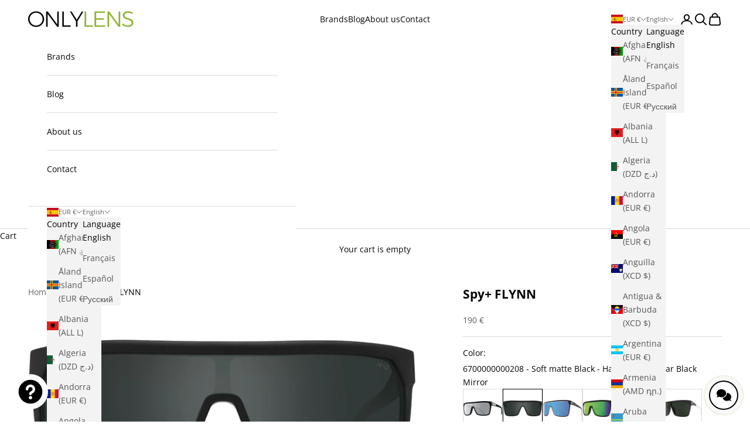

--- FILE ---
content_type: text/css
request_url: https://app.ravecapture.com/assets/dist/widget.d64cd0.css
body_size: 3403
content:
@font-face {
    font-family: 'ProximaNova';
    font-style: normal;
    font-weight: 400;
    src: url('https://trustspot-app-assets.s3.amazonaws.com/assets/sources/fonts/ProximaNova/ProximaNova-Regular.woff2') format('woff2'),
        url('https://trustspot-app-assets.s3.amazonaws.com/assets/sources/fonts/ProximaNova/ProximaNova-Regular.woff') format('woff'),
        url('https://trustspot-app-assets.s3.amazonaws.com/assets/sources/fonts/ProximaNova/ProximaNova-Regular.opentype') format('opentype');
}

.show-more, .trustworthy-read-more {
    text-transform: uppercase;
    text-decoration: none
}

.show-more, .slider-wrap a:active, .slider-wrap a:focus, .slider-wrap a:hover, .slider-wrap a:visited {
    text-decoration: none
}

.slider-wrap {
    width: 100%;
    /*min-width:290px;*/
    position: relative;
    overflow: hidden
}

.excellent-section {
    width: 250px;
    height: 203px;
    margin: 20px;
    display: inline-block;
    border: 2px solid #71A2B9;
    border-radius: 4px;
    position: relative
}

.excellent-sect-header {
    background-color: #527293;
    border-top-left-radius: 2px;
    border-top-right-radius: 2px;
    width: 250px
}

.excellent-sect-header img.excellent-sect-logo {
    height: 24px;
}

.excellent-title {
    color: #fff;
    font-family: ProximaNova;
    font-size: 22px;
    font-weight: 600;
    line-height: 20px;
    padding: 20px 10px;
    margin: 0
}

.rounded-rectangle-img {
    border: 1px solid #fff;
    border-radius: 1em;
    font-family: ProximaNova;
    font-size: 18px;
    line-height: 30px;
    color: #fff;
    font-weight: 700;
    padding: 11px 26px;
    margin-left: 12px
}

.rounded-rectangle-img span {
    font-family: ProximaNova;
    color: #b0bcc9;
    font-weight: 400
}

.excellent-sect-body {
    background-color: #fff;
    width: 250px
}

.excellent-sect-body .slider-star-item {
    list-style-type: none;
    margin: 0 auto;
    padding: 15px 0 0;
    text-align: center
}

.slider-star-item li {
    display: inline-block;
    padding-left: 3px;
    opacity: .5
}

.excellent-sect-body .excellent-reviews {
    color: #5d5d5d;
    font-family: ProximaNova;
    font-size: 16px;
    font-weight: 400;
    line-height: 28px;
    margin: 0;
    text-align: center;
    padding-top: 9px;
    padding-left: 4px
}

.excellent-sect-footer {
    text-align: center;
    background-color: #527293;
    height: 24px;
    border-bottom-right-radius: 2px;
    border-bottom-left-radius: 2px;
    width: 250px
}

.excellent-sect-footer .excellent-sect-logo {
    padding-top: 3px;
    height: 24px;
}

.trustworthy-section {
    max-width: 100%;
    -ms-flex-order: 2;
    -webkit-box-ordinal-group: 3;
            order: 2;
    padding: 20px 0;
    position: absolute;
    top: 0;
    left: 290px
}

.trustworthy-item {
    /*max-width:268px;*/
    background-color: #fff;
    vertical-align: top;
    margin: 0 5px;
    border: 1px solid #FFF;
    height: 207px;
    outline: none;
}

.trustworthy-item .trustworthy-sect-header {
    border-bottom: 1px solid #FFF
}

.trustworthy-item .slider-star-item li a img {
    width: 23px;
    height: 23px
}

.trustworthy-item .slider-star-item {
    list-style-type: none;
    margin: 0;
    text-align: left;
    padding: 22px 0 14px 14px;
    display: inline-block
}

.trustworthy-item .slider-star-item li {
    display: inline-block;
    padding-left: 1px
}

.days-ago {
    color: #8b9cb0;
    font-family: ProximaNova;
    font-size: 14px;
    font-weight: 300;
    line-height: 24px;
    vertical-align: super;
    padding-left: 20px
}

.trustworthy-title {
    color: #152a40;
    font-family: ProximaNova;
    font-size: 20px;
    font-weight: 600;
    line-height: 20px;
    margin: 0;
    padding: 15px 10px 0 10px;
}

.trustworthy-text {
    color: #696969;
    font-family: ProximaNova;
    font-size: 14px;
    font-weight: 300;
    line-height: 18px;
    margin: 0 10px;
    padding: 10px 0 21px
}

.trustworthy-read-more {
    display: inline-block;
    color: #5d5d5d;
    font-family: ProximaNova;
}

#trustspotCarousel .slick-next:before,
#trustspotCarousel .slick-prev:before {
    display: block;
    width: 6px;
    height: 12px;
    content: ''
}

#trustspotCarousel .slick-slider {
    margin-bottom: 0;
    max-width: 830px;
    /*margin-left:20px;
    margin-right:20px*/
}

#trustspotCarousel .slick-prev:before {
    background: url(sources/img/icons/widget_pre.5e9441.png) no-repeat;
}

#trustspotCarousel .slick-next:before {
    background: url(sources/img/icons/widget_next.f2ae4f.png) no-repeat;
}

#trustspotCarousel .slick-next,
#trustspotCarousel .slick-prev {
    width: 12px
}

#trustspotCarousel .slick-prev {
    left: -15px
}

#trustspotCarousel .slick-next {
    right: -20px
}

#trustspotCarousel .slick-next:before,
#trustspotCarousel .slick-prev:before {
    line-height: 3
}

.company-widget-section {
    max-width: 340px;
    margin: auto;
    background-color: #fff;
    border: 2px solid #71A2B9;
    border-radius: 4px
}

.company-widget-section .excellent-title {
    color: #fff;
    font-family: ProximaNova;
    font-size: 22px;
    font-weight: 600;
    line-height: 20px;
    padding: 20px 0 5px
}

.company-widget-section img.excellent-sect-logo {
    height: 26px;
}

.company-widget-section .rounded-rectangle-img {
    font-family: ProximaNova;
    line-height: 30px;
    color: #fff;
    font-size: 21px;
    font-weight: 700;
    padding: 8px 24px;
    margin-left: 14px
}

.company-widget-section .rounded-rectangle-img span {
    color: #b0bcc9;
    font-size: 18px;
    font-weight: 400
}

.company-widget-section .excellent-sect-header {
    text-align: center;
    width: 100%
}

.company-widget-section .excellent-sect-body {
    border-bottom: 1px solid #e3eaf3;
    width: 100%
}

.company-widget-section .excellent-sect-logo.logo-light {
    height: 24px;
}

.company-widget-section .excellent-sect-body .slider-star-item {
    padding: 19px 0 0
}

.excellent-sect-body .excellent-reviews {
    padding: 6px 0 9px
}

.excellent-sect-main {
    border-bottom: 1px solid #e3eaf3;
}

.excellent-sect-main .slider-star-item {
    padding: 17px 0 0 15px;
    margin: 0;
    display: inline-block
}

.excellent-sect-main .slider-star-item li {
    padding-left: 0
}

.excellent-sect-main .slider-star-item li a img {
    width: 17px;
    height: 18px
}

.excellent-sect-main .days-ago {
    font-size: 12px;
    float: right;
    padding-top: 15px;
    padding-right: 13px
}

.excellent-sect-main .trustworthy-title {
    font-size: 16px;
    line-height: 20px;
    padding: 7px 0 0 16px
}

.excellent-sect-main .trustworthy-text {
    padding: 7px 0 15px;
    margin: 0 16px
}

.excellent-sect-main .trustworthy-text.trustworthy-text-last {
    padding-bottom: 27px
}

.show-more {
    color: #93a3b2;
    font-family: ProximaNova;
    font-size: 13px;
    font-weight: 400;
    line-height: 24px;
    padding: 14px 0;
    display: inline-block
}

.read-more {
    color: #007bff;
    font-family: ProximaNova;
    font-size: 16px;
    font-weight: 400;
    line-height: 24px;
    display: inline-block;
    text-transform: none;
}

.trustspot-widget-review-block .read-more {
    font-size: 14px;
    line-height: 20px;
}

.company-widget-section .excellent-sect-footer {
    background-color: #fff;
    height: auto;
    width: 100%
}

.excellent-sect-body .slider-star-item li {
    float: right
}

.slider-star-item {
    display: table;
    content: '';
    clear: both
}

#trustspot-widget-wrapper #product-widget-review-result #trustspot-product-reviews .trustspot-widget-review-block .result-box .date .timespan-since-review {
    color: #93a3b2 !important;
}

.trustspot.trustspot-main-widget {
    display: block !important;
    width: 100% !important;
}

.excellent-sect-main .header-box {
    display: -webkit-box;
    display: -ms-flexbox;
    display: flex;
    -webkit-box-align: center;
        -ms-flex-align: center;
            align-items: center;
    -webkit-box-pack: justify;
        -ms-flex-pack: justify;
            justify-content: space-between;
    padding: 7px 0 0 16px;
    -webkit-box-flex: 0;
        -ms-flex: 0 0 90%;
            flex: 0 0 90%;
    width: 90%;
}

.widget-wide .excellent-sect-main .trustworthy-title {
    padding: 0;
}

a.header-logo {
    color: inherit;
    text-decoration: none;
}

a.header-logo:hover {
    background-color: #f1f1f1;
    -webkit-transition: background-color 0.3s linear;
    transition: background-color 0.3s linear;
}

.excellent-sect-main .header-logo,
.widget-slide .excellent-sect-main .header-logo {
    display: -webkit-box !important;
    display: -ms-flexbox !important;
    display: flex !important;
    -webkit-box-align: center;
        -ms-flex-align: center;
            align-items: center;
    vertical-align: middle !important;
    width: -webkit-fit-content;
    width: -moz-fit-content;
    width: fit-content;
    border: 1px solid #a0a0a0;
    border-radius: 0.25rem;
    font-family: ProximaNova;
    margin: 0 16px 10px !important;
    font-size: 14px;
}

.excellent-sect-main .header-logo img,
.widget-slide .excellent-sect-main .header-logo img {
    width: 30px !important;
    padding: 5px;
}

.excellent-sect-main .header-logo span,
.widget-slide .excellent-sect-main .header-logo span {
    padding: 0 5px;
}

.excellent-sect-main .header-logo .yelp-logo,
.excellent-sect-main .header-logo .lowes-logo,
.excellent-sect-main .header-logo .ebay-logo,
.widget-slide .excellent-sect-main .header-logo .yelp-logo,
.widget-slide .excellent-sect-main .header-logo .lowes-logo,
.widget-slide .excellent-sect-main .header-logo .ebay-logo {
    width: 55px !important;
}

.excellent-sect-main .header-logo .amazon-logo,
.excellent-sect-main .header-logo .bass_pro_shops-logo,
.excellent-sect-main .header-logo .walmart-logo,
.widget-slide .excellent-sect-main .header-logo .amazon-logo,
.widget-slide .excellent-sect-main .header-logo .bass_pro_shops-logo,
.widget-slide .excellent-sect-main .header-logo .walmart-logo {
    width: 70px !important;
}

.excellent-sect-main .review-middle-divider,
.widget-slide .excellent-sect-main .review-middle-divider {
  border-right: 1px solid #a0a0a0;
}

.widget-slide .excellent-sect-main .header-box {
    padding: 0;
    -webkit-box-flex: 0;
        -ms-flex: 0 0 94%;
            flex: 0 0 94%;
    width: 94%;
}

.widget-slide .trustworthy-title,
.widget-narrow .header-box {
    padding: 0 0 0 16px;
}

.widget-narrow .header-box,
.widget-narrow .trustworthy-title {
    -webkit-box-flex: 0;
        -ms-flex: 0 0 88%;
            flex: 0 0 88%;
    width: 88%;
}

.widget-narrow .trustworthy-title {
    padding: 0;
}

.widget-narrow .yelp-logo {
    margin-left: -25px;
}

.widget-narrow .excellent-sect-main .ts-badge-filled-star {
    display: block;
    text-align: center;
    margin-top: 10px;
}

.widget-narrow .excellent-sect-main .days-ago,
.widget-slide .excellent-sect-main .days-ago {
    display: block;
    text-align: center;
    float: none;
    padding: 5px 13px 0 20px;
}

@media (max-width: 600px) {
    .slider-wrap {
        text-align: center
    }

    .trustworthy-section {
        position: unset !important
    }

    .trustworthy-slider-section {
        width: 278px !important;
        margin: auto !important;
        max-width: calc(100% - 40px) !important;
    }
}

@media (max-width: 600px) {
    .trustworthy-section .slick-next {
        right: -12px !important;
    }
}

